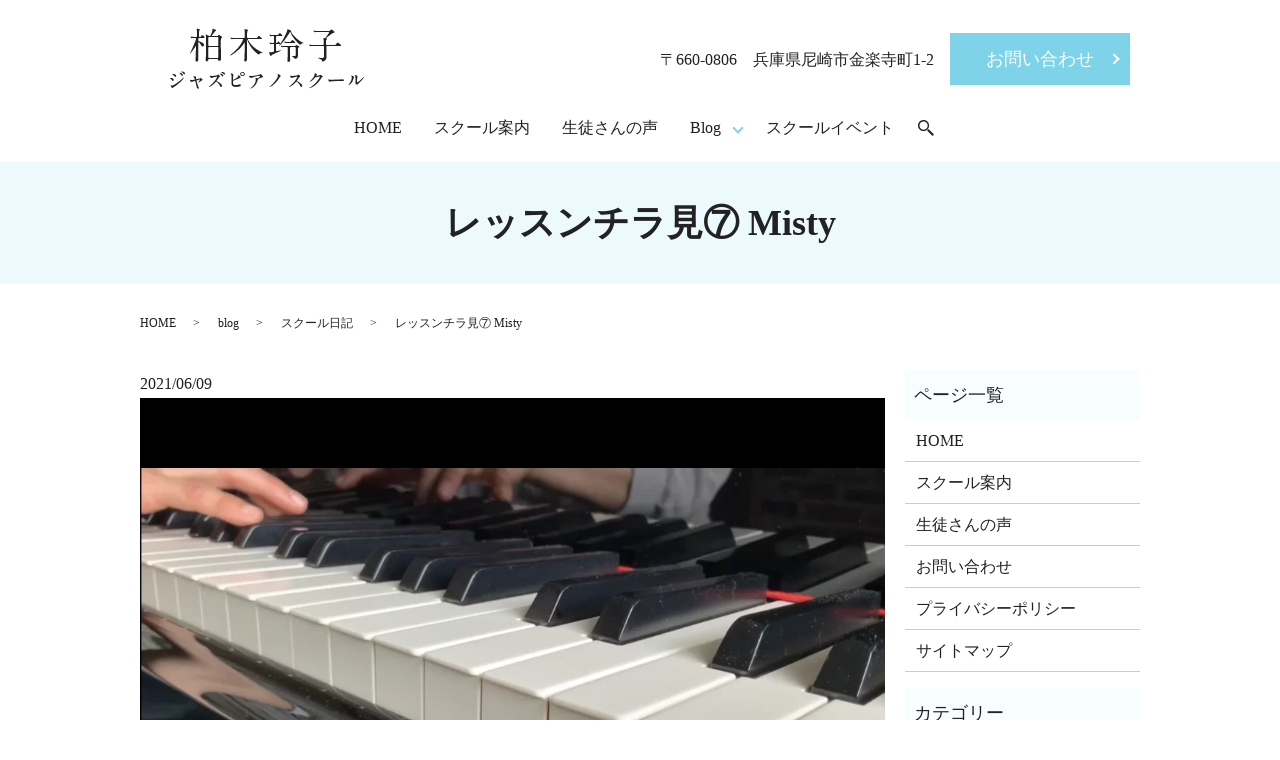

--- FILE ---
content_type: image/svg+xml
request_url: https://www.jazzpianoreiko.com/wp-content/uploads/logo.svg
body_size: 5651
content:
<?xml version="1.0" encoding="UTF-8"?> <svg xmlns="http://www.w3.org/2000/svg" xmlns:xlink="http://www.w3.org/1999/xlink" viewBox="0 0 194 61"><image width="194" height="61" xlink:href="[data-uri] bWFnZVJlYWR5ccllPAAAAyNpVFh0WE1MOmNvbS5hZG9iZS54bXAAAAAAADw/eHBhY2tldCBiZWdp bj0i77u/IiBpZD0iVzVNME1wQ2VoaUh6cmVTek5UY3prYzlkIj8+IDx4OnhtcG1ldGEgeG1sbnM6 eD0iYWRvYmU6bnM6bWV0YS8iIHg6eG1wdGs9IkFkb2JlIFhNUCBDb3JlIDYuMC1jMDA2IDc5LjE2 NDc1MywgMjAyMS8wMi8xNS0xMTo1MjoxMyAgICAgICAgIj4gPHJkZjpSREYgeG1sbnM6cmRmPSJo dHRwOi8vd3d3LnczLm9yZy8xOTk5LzAyLzIyLXJkZi1zeW50YXgtbnMjIj4gPHJkZjpEZXNjcmlw dGlvbiByZGY6YWJvdXQ9IiIgeG1sbnM6eG1wPSJodHRwOi8vbnMuYWRvYmUuY29tL3hhcC8xLjAv IiB4bWxuczp4bXBNTT0iaHR0cDovL25zLmFkb2JlLmNvbS94YXAvMS4wL21tLyIgeG1sbnM6c3RS ZWY9Imh0dHA6Ly9ucy5hZG9iZS5jb20veGFwLzEuMC9zVHlwZS9SZXNvdXJjZVJlZiMiIHhtcDpD cmVhdG9yVG9vbD0iQWRvYmUgUGhvdG9zaG9wIDIyLjMgKFdpbmRvd3MpIiB4bXBNTTpJbnN0YW5j ZUlEPSJ4bXAuaWlkOkNFRTA4QUE5OTY3NzExRUI4MEZGRkJDMzA5MTZCRkY3IiB4bXBNTTpEb2N1 bWVudElEPSJ4bXAuZGlkOkNFRTA4QUFBOTY3NzExRUI4MEZGRkJDMzA5MTZCRkY3Ij4gPHhtcE1N OkRlcml2ZWRGcm9tIHN0UmVmOmluc3RhbmNlSUQ9InhtcC5paWQ6Q0VFMDhBQTc5Njc3MTFFQjgw RkZGQkMzMDkxNkJGRjciIHN0UmVmOmRvY3VtZW50SUQ9InhtcC5kaWQ6Q0VFMDhBQTg5Njc3MTFF QjgwRkZGQkMzMDkxNkJGRjciLz4gPC9yZGY6RGVzY3JpcHRpb24+IDwvcmRmOlJERj4gPC94Onht cG1ldGE+IDw/eHBhY2tldCBlbmQ9InIiPz62QyWdAAAMWElEQVR42uxdK5frRhLumQwJ1MBAXXih DDfMhhtmw4UyzDLrJ0g0zIKBNtwwCyZsRMMsGnZFw+52OV+Pa/pKVqv19EzXOTr2ePRoVde7uquE GAl83/fkse5w/QWEAwcDwHdjPcjzvH/Jj//Jz5/l4Zdl+VvL60Nc/1ke8vKyGBNRkgdD+dwYzxdj P7/lWGmcgTz+IkTNmQBJQBJNyGH+MeU4Hkd8lpoQTx42RBTgk7TKYSJ8LeWxk8eeJnDG9EXjjOVx luMcbKxQ0ktbTY1xnWis8vuLPIKpEPY01oOKosgZvtIOjJDLYzUBrjjzRvJ9ZilpQZScoEiTRkMp egglrwerlcZ8kvdZEa28W0bQmKJsObmEJB9aZTsDIpytWQSNqeAIwbG2FD4mwm1B82Ixp8REZzAT txp8jPn9M0KHyY2mkBZVBDClTU2mGRGLHEdSccqOEdUW38nsOA4hQOQ9bYVCyJiggIDLPoKPYGpz hhUTT7/RRKZVhDFze72V5iOb24AJ1rCr97pDz4grIcIH8WcT+lV1Gj5mZvJiSiaYXCNg4taQBgUm cY8wawLkxJp0q3K2iBk2c9AWPcCphb0dQtJnmjbING0RKcdZ/r6dOkoEZlYaPpkD0h8GetGAac6C SYEX/P4JRH/CJxH6Cjbn1w6PHwyxkNQnvNRDC1ycYfNuTEwT4IkkeQHH94x/rW5JTQiVPXC50E0W +f8dhEo6JTNQaBcafjUnwfUwJMG0BNIAEWMEI6KmsBtjPCKCT7cIDoTmwcYuW7zXjqnzRdMkamaM ADNs206+wkcT88nzznA0a/Emzzkox3kKZoCmD02Fwl2bRiS15At/4hIJRPGFE7zBrUwJhiN0ZYjg riG/F4trlV28GoDAQjBB1iA8iPiXMKnEWMwAIbKDAErmGHoexEeoiCRwZ3Ywp8hE2rYN+WlMLEw1 z8g2t/KjNg3vXlKcHiZqCO24Guk9FA3McpnMWFGjdQ1T9Al5G0ZtMflVUZxEe6cpQUWKas0NMknI dCKzFcJiy7TU+VakaoC52TpG+AcoKhQPkE4vByQ0HSjkF08RtuXhZRaGJFOzrCJonLOHJKaIVIgw dMQE0wlLMQaX1nPNyD+OMHGBeJvyTyBlyc4+Tbm+xNDxV8RVaJN5FNcwYF/PU2t3PPU3N4GQN9iz /IGKAiXiukThKz9gBnGGvTAwrkk1hldrk4K54H8sYTNGHiGsUJM0AWfGENuqZNkMYM/GnIi3SakE hBP2OPZba3e4nxIqAlEOL42hbfaYrpXXFOIaDcvgcOczYILXcDByRIMm3B4HfhmvypbGZHFbMZ6h Ntgxx26rm14ICCSQ0L1IUBAghWYfEC59Zv9+Zr8v8Numq9kBzbBBNIcc52ODhLaR0oFmIZho4lgz 3cJ71ghhnXNMCJcvl0ErlDXIM5EC3gBMwJcARIg01TnNoehx1SSPuCHKU0XkAZjTFEdVhLaHZk5B /EdDgo5xD9tXfLG8NhYDLBxU8DAkF/AkDyOs1wypto5IZaBtM8uk0lc9jNmDXe0LlniqyywjSXQQ LDveMw5rE2paMrFLkGFhuniOhIRFUpCvKjDNI40KTwMywVqwJA9S61UmUl0CyCaz3AccMO7cJOEE zZYyzRCN6O8Q43s3llMIUZEFx1yodUnHNhE3G0bX9qJ8uKhRKGoWyxlC28yy1wPz7mGqtd38E+Ea tWhwFJ8Hq0uLW7irIdyMO8xzDWnePSOwsGPUYb16Wwh6YIJQMUHL6IvK6qprdlNvPXQwD41Qu39g jsCYgHyChWX0pYAWKRljviB52Ie28ljkZofDcyQ8U0ZAEsjnJtEIKfw+mCDquggNZshKs4PJFj/b EK6Gty9wnC+xdfKfnEkzb2eZJn72didbrEZO/eZW/NzCMSRmODG/RT0rhDN9rBnTiZ0fVNj1aV/j dDA8I6Rz3ynGdra1CR0GLZnhE54RwO+IDLKjhfg2E5/eA04dI1SbB3NmAiLMg7iu0RkE2JLnNfwl Ew2ZMkag78mIwQbHCB8MAmiBwU03PCNtI0SQbc8G3svrollzZoQxoiBzj2T1kR1vCAroppgDMbNy LpqkMpVarjCwgcRHRGxbYYr1bnrqUUJkup1GsFTF8VgZWkO4+5g9lmrTeywHNL9IMK1ZBEyH/CMz gg00rjXS9hOXM2TmWQQHeAADOB0ySHBZycp2xnG85VMX8pqTaWRilxo5mcwZzcTwe2EVo91bHH+S fA6Yj++XoDlazRVJY2mEVFxrCRU3kEelYDaiRc2hEevzJOK6u+4eiD+H+TOZQ4wiZZdNTS4R6MCB AwcOHDhw4MCBAwcOHDhw4MCBAwcOHDhw4MDBHUOrAl9YVUhrR45uw4iDD8cIWNymVl+qfb6zK9zL Cltl4tqg0PZePu5FjF90vZ+DeYPpojsiCqooR6sJtyC0eGZMEGJcCxDvqY7ADfsz7KH5aO9xKnou Af9eAOVl4jF6K4zCCCg3ckZhqjcbK1iZEvqd9vtuREObopEmwWNjVTVL12CGSm0FqU7nvDSUmfHE daVsISz3I2CMIXC77vi+66r56UrIXW8h/qlccqqwIu7TNMJE7THpz/oKUEjdYMQmdDQOX62nZzWT fEj9NcYasfqqNCk3u16y8960bGVFiem3Ekyv2t9uKmqMBuCtUo1VG5/PTCslMVe2a/K1/RdGpikI PccYfbwPx58PzbexHJPaAkqrc48QlmvcP8XclCMLyKV429r4jLHV1oJ60qQlbago68yetj4Bayje ZTdUVRlx1U1ewVJc29OWBpU0SibpdVCN+YhgFwbmU6CNrwDSjyBAvV8yMddzB+mrv0MTxBVjVMu0 X/GHLjply/n1xXUftOqcmeMIBOvvNrKAV92D1OauAmOrLDpN7/5YQexZU9nDFur0iMmz8icwhhUj fNJE1M2SCCli5suGXZN0kLYHZhaZ7EhbYdJV0xAaGx2XIl6MCVQNpbQjUSiiS1qs798w4oygLZ9R JIA3e7eR2q8NzvHuDxAeSsCMsWGqCnLGnFzg5TXzHj9hb+kSg25sBA2zojAlZJRMV327SlYgOMSE Jg33yGokqGIu6+bVTHWG7H6X3mImESI8d3HD9MrEtbdwpwgbzLCQMV2bd1zURNg8YdEEnV0fAP+5 Rlg7Zk5OsUPOY4JYaL6ezgRE/5snkgzMztvfklg4z7vV6IEkICMwTzNxfAxGEUgMU6atyaXs0KRL QTEwgJKykTAvxNUEGYghEP31Y94z36DsyFTKwc1sGBS+5A6EnlUIKK9pnGCkskKo+hUE7Wnfm8at tHlaYxLzhjCXImpPkBpbICdvMBs80bzv9IwGdZ4WaSmU9GDlPY6iZesjjGUPYde188rSViIaQtoH EzDpm/S0+V0FRLaWTBCLiu5A+J9pJXRP2IfgfXF7y+wa/lleocF5tcPXcT6xk1Y3VLKynU0qxK1w vtrfmylpBiZQKt628K5iyBwmSNLBNBrKiQs01dzVJIoxaVFPTKVM4RgOpWnbKBURW1REFH3Mc27C YAhsKIZQflbJpHZpM6+sU9P2hhWg2vJGpjel+PcX9EP2OiD/ch9l1tjeCz2AvypnneU+lm2JoUOv NpP7v6ClVdf7+H3gnxMJ8Ldjc/Gla8dK5ErOuNekiTWM41RDN2d8fqOJHm9MwAkcnqHtaBcVf/EJ CPGIStlwOi/hnrEIUYZQ2c6G0AaYCLUeK+lKXHDk8j6cTtb08LVeFPBIkpMI5dBhnKqp+WLKZSiM wDc1USQf7/+NJviuRnX+Ko/PuOi/XQdYSvA872d8/81GE8iP/4iKZBTdT9773/R/+fmX/LvR3pfn /QCm+l5+/0Ne87cyQ+he8gjl8b38/c/W4QrPO8E+jToywQvu85MaX8egwK/wh37R8Pcn8EH4+yz/ PrYUJL/jzx8nZgIVjfxJFxpEE/Ld/oZ5+UvV9Q/sBiUiASo2v+2zKhkkzhI5gDYEcWgKk7LWr6Xp /Vnr2zponW1lzQitq22DuJQjl/QkJdd6mLMCz2cm1XNDwjuI6wLHu+7e8wS1cdBir0O8GCGMbNS1 iZPMokONkRIUBktFu4LACzD+kr27ctYy0bKQFwhuKeyTU3zF66YP6QrGLLBw8Bb+KL8TiWuewsTh 3sFiSMU7gActJLYdqjYlazp9HDBaM4VKVgxbignW1UxgfqhEYep6uHWLHsXvjTg+ShvZ99zF8/8C DABVSxBBVZ/9GQAAAABJRU5ErkJggg==" overflow="visible"></image></svg> 